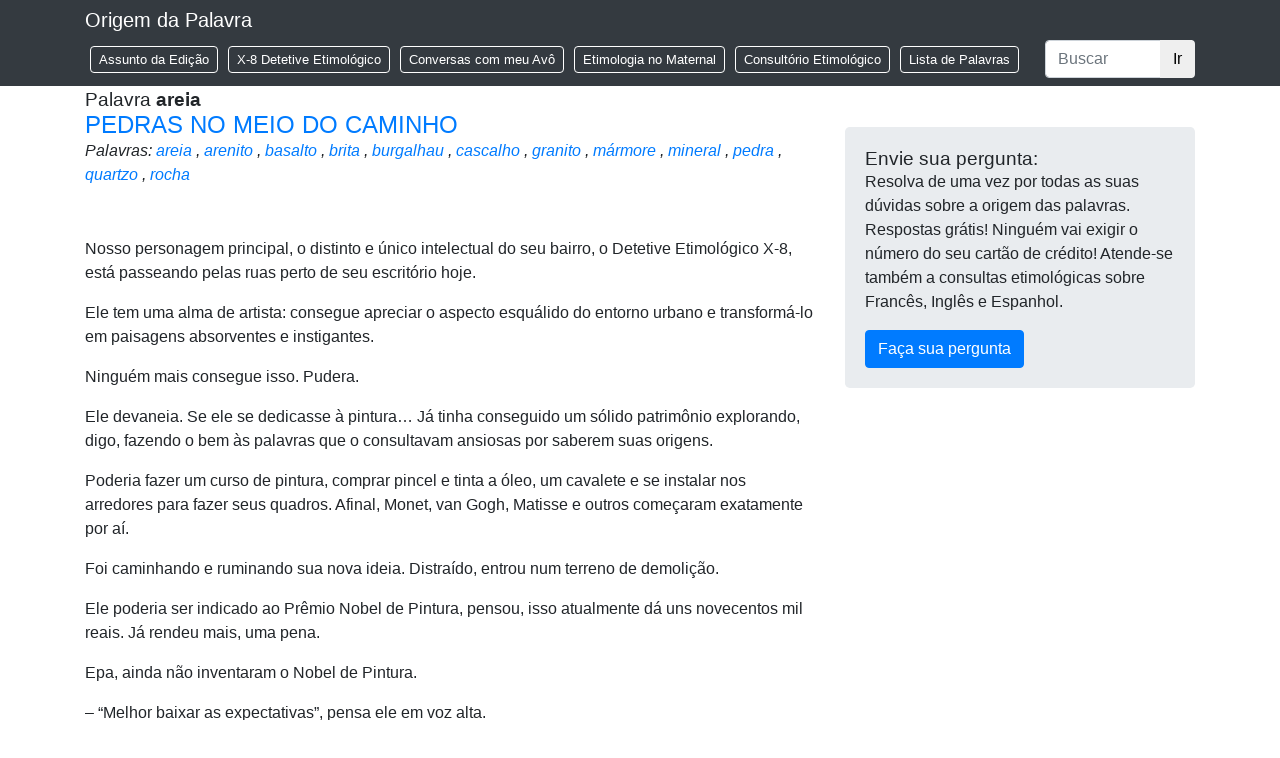

--- FILE ---
content_type: text/html; charset=UTF-8
request_url: https://origemdapalavra.com.br/palavras/areia/
body_size: 16102
content:
<!doctype html>
<!--[if lt IE 7 ]> <html lang="pt" class="no-js ie6" lang="pt-BR"> <![endif]-->
<!--[if IE 7 ]>    <html lang="pt" class="no-js ie7" lang="pt-BR"> <![endif]-->
<!--[if IE 8 ]>    <html lang="pt" class="no-js ie8" lang="pt-BR"> <![endif]-->
<!--[if IE 9 ]>    <html lang="pt" class="no-js ie9" lang="pt-BR"> <![endif]-->
<!--[if (gt IE 9)|!(IE)]><!--><html class="no-js" lang="pt-BR"><!--<![endif]-->
<head>
<!-- Google Tag Manager -->
<script>(function(w,d,s,l,i){w[l]=w[l]||[];w[l].push({'gtm.start':
new Date().getTime(),event:'gtm.js'});var f=d.getElementsByTagName(s)[0],
j=d.createElement(s),dl=l!='dataLayer'?'&l='+l:'';j.async=true;j.src=
'https://www.googletagmanager.com/gtm.js?id='+i+dl;f.parentNode.insertBefore(j,f);
})(window,document,'script','dataLayer','GTM-TXQT2HMJ');</script>
<!-- End Google Tag Manager -->
<meta charset="UTF-8" />
<meta name="geo.country" content="br" />
<meta name="description" content="Site de Etimologia" />
<meta name="viewport" content="width=device-width, initial-scale=1.0" />
<link rel="profile" href="http://gmpg.org/xfn/11" />
<link rel="pingback" href="https://origemdapalavra.com.br/site/xmlrpc.php" />
<link rel="home" href="" />
<link rel="apple-touch-icon" sizes="180x180" href="/apple-touch-icon.png">
<link rel="icon" type="image/png" sizes="32x32" href="/favicon-32x32.png">
<link rel="icon" type="image/png" sizes="16x16" href="/favicon-16x16.png">
<link rel="manifest" href="/site.webmanifest">
<link rel="mask-icon" href="/safari-pinned-tab.svg" color="#5bbad5">
<meta name="msapplication-TileColor" content="#da532c">
<meta name="theme-color" content="#ffffff">
<title>areia | Palavras | Origem Da Palavra</title>
<meta name='robots' content='max-image-preview:large' />
	<style>img:is([sizes="auto" i], [sizes^="auto," i]) { contain-intrinsic-size: 3000px 1500px }</style>
	<link rel="alternate" type="application/rss+xml" title="Feed para Origem Da Palavra &raquo;" href="https://origemdapalavra.com.br/feed/" />
<link rel="alternate" type="application/rss+xml" title="Feed de comentários para Origem Da Palavra &raquo;" href="https://origemdapalavra.com.br/comments/feed/" />
<link rel="alternate" type="application/rss+xml" title="Feed para Origem Da Palavra &raquo; areia Palavra" href="https://origemdapalavra.com.br/palavras/areia/feed/" />
<link rel='stylesheet' id='wp-block-library-css' href='https://origemdapalavra.com.br/site/wp-includes/css/dist/block-library/style.min.css?ver=6.8.3' type='text/css' media='all' />
<style id='classic-theme-styles-inline-css' type='text/css'>
/*! This file is auto-generated */
.wp-block-button__link{color:#fff;background-color:#32373c;border-radius:9999px;box-shadow:none;text-decoration:none;padding:calc(.667em + 2px) calc(1.333em + 2px);font-size:1.125em}.wp-block-file__button{background:#32373c;color:#fff;text-decoration:none}
</style>
<style id='global-styles-inline-css' type='text/css'>
:root{--wp--preset--aspect-ratio--square: 1;--wp--preset--aspect-ratio--4-3: 4/3;--wp--preset--aspect-ratio--3-4: 3/4;--wp--preset--aspect-ratio--3-2: 3/2;--wp--preset--aspect-ratio--2-3: 2/3;--wp--preset--aspect-ratio--16-9: 16/9;--wp--preset--aspect-ratio--9-16: 9/16;--wp--preset--color--black: #000000;--wp--preset--color--cyan-bluish-gray: #abb8c3;--wp--preset--color--white: #ffffff;--wp--preset--color--pale-pink: #f78da7;--wp--preset--color--vivid-red: #cf2e2e;--wp--preset--color--luminous-vivid-orange: #ff6900;--wp--preset--color--luminous-vivid-amber: #fcb900;--wp--preset--color--light-green-cyan: #7bdcb5;--wp--preset--color--vivid-green-cyan: #00d084;--wp--preset--color--pale-cyan-blue: #8ed1fc;--wp--preset--color--vivid-cyan-blue: #0693e3;--wp--preset--color--vivid-purple: #9b51e0;--wp--preset--gradient--vivid-cyan-blue-to-vivid-purple: linear-gradient(135deg,rgba(6,147,227,1) 0%,rgb(155,81,224) 100%);--wp--preset--gradient--light-green-cyan-to-vivid-green-cyan: linear-gradient(135deg,rgb(122,220,180) 0%,rgb(0,208,130) 100%);--wp--preset--gradient--luminous-vivid-amber-to-luminous-vivid-orange: linear-gradient(135deg,rgba(252,185,0,1) 0%,rgba(255,105,0,1) 100%);--wp--preset--gradient--luminous-vivid-orange-to-vivid-red: linear-gradient(135deg,rgba(255,105,0,1) 0%,rgb(207,46,46) 100%);--wp--preset--gradient--very-light-gray-to-cyan-bluish-gray: linear-gradient(135deg,rgb(238,238,238) 0%,rgb(169,184,195) 100%);--wp--preset--gradient--cool-to-warm-spectrum: linear-gradient(135deg,rgb(74,234,220) 0%,rgb(151,120,209) 20%,rgb(207,42,186) 40%,rgb(238,44,130) 60%,rgb(251,105,98) 80%,rgb(254,248,76) 100%);--wp--preset--gradient--blush-light-purple: linear-gradient(135deg,rgb(255,206,236) 0%,rgb(152,150,240) 100%);--wp--preset--gradient--blush-bordeaux: linear-gradient(135deg,rgb(254,205,165) 0%,rgb(254,45,45) 50%,rgb(107,0,62) 100%);--wp--preset--gradient--luminous-dusk: linear-gradient(135deg,rgb(255,203,112) 0%,rgb(199,81,192) 50%,rgb(65,88,208) 100%);--wp--preset--gradient--pale-ocean: linear-gradient(135deg,rgb(255,245,203) 0%,rgb(182,227,212) 50%,rgb(51,167,181) 100%);--wp--preset--gradient--electric-grass: linear-gradient(135deg,rgb(202,248,128) 0%,rgb(113,206,126) 100%);--wp--preset--gradient--midnight: linear-gradient(135deg,rgb(2,3,129) 0%,rgb(40,116,252) 100%);--wp--preset--font-size--small: 13px;--wp--preset--font-size--medium: 20px;--wp--preset--font-size--large: 36px;--wp--preset--font-size--x-large: 42px;--wp--preset--spacing--20: 0.44rem;--wp--preset--spacing--30: 0.67rem;--wp--preset--spacing--40: 1rem;--wp--preset--spacing--50: 1.5rem;--wp--preset--spacing--60: 2.25rem;--wp--preset--spacing--70: 3.38rem;--wp--preset--spacing--80: 5.06rem;--wp--preset--shadow--natural: 6px 6px 9px rgba(0, 0, 0, 0.2);--wp--preset--shadow--deep: 12px 12px 50px rgba(0, 0, 0, 0.4);--wp--preset--shadow--sharp: 6px 6px 0px rgba(0, 0, 0, 0.2);--wp--preset--shadow--outlined: 6px 6px 0px -3px rgba(255, 255, 255, 1), 6px 6px rgba(0, 0, 0, 1);--wp--preset--shadow--crisp: 6px 6px 0px rgba(0, 0, 0, 1);}:where(.is-layout-flex){gap: 0.5em;}:where(.is-layout-grid){gap: 0.5em;}body .is-layout-flex{display: flex;}.is-layout-flex{flex-wrap: wrap;align-items: center;}.is-layout-flex > :is(*, div){margin: 0;}body .is-layout-grid{display: grid;}.is-layout-grid > :is(*, div){margin: 0;}:where(.wp-block-columns.is-layout-flex){gap: 2em;}:where(.wp-block-columns.is-layout-grid){gap: 2em;}:where(.wp-block-post-template.is-layout-flex){gap: 1.25em;}:where(.wp-block-post-template.is-layout-grid){gap: 1.25em;}.has-black-color{color: var(--wp--preset--color--black) !important;}.has-cyan-bluish-gray-color{color: var(--wp--preset--color--cyan-bluish-gray) !important;}.has-white-color{color: var(--wp--preset--color--white) !important;}.has-pale-pink-color{color: var(--wp--preset--color--pale-pink) !important;}.has-vivid-red-color{color: var(--wp--preset--color--vivid-red) !important;}.has-luminous-vivid-orange-color{color: var(--wp--preset--color--luminous-vivid-orange) !important;}.has-luminous-vivid-amber-color{color: var(--wp--preset--color--luminous-vivid-amber) !important;}.has-light-green-cyan-color{color: var(--wp--preset--color--light-green-cyan) !important;}.has-vivid-green-cyan-color{color: var(--wp--preset--color--vivid-green-cyan) !important;}.has-pale-cyan-blue-color{color: var(--wp--preset--color--pale-cyan-blue) !important;}.has-vivid-cyan-blue-color{color: var(--wp--preset--color--vivid-cyan-blue) !important;}.has-vivid-purple-color{color: var(--wp--preset--color--vivid-purple) !important;}.has-black-background-color{background-color: var(--wp--preset--color--black) !important;}.has-cyan-bluish-gray-background-color{background-color: var(--wp--preset--color--cyan-bluish-gray) !important;}.has-white-background-color{background-color: var(--wp--preset--color--white) !important;}.has-pale-pink-background-color{background-color: var(--wp--preset--color--pale-pink) !important;}.has-vivid-red-background-color{background-color: var(--wp--preset--color--vivid-red) !important;}.has-luminous-vivid-orange-background-color{background-color: var(--wp--preset--color--luminous-vivid-orange) !important;}.has-luminous-vivid-amber-background-color{background-color: var(--wp--preset--color--luminous-vivid-amber) !important;}.has-light-green-cyan-background-color{background-color: var(--wp--preset--color--light-green-cyan) !important;}.has-vivid-green-cyan-background-color{background-color: var(--wp--preset--color--vivid-green-cyan) !important;}.has-pale-cyan-blue-background-color{background-color: var(--wp--preset--color--pale-cyan-blue) !important;}.has-vivid-cyan-blue-background-color{background-color: var(--wp--preset--color--vivid-cyan-blue) !important;}.has-vivid-purple-background-color{background-color: var(--wp--preset--color--vivid-purple) !important;}.has-black-border-color{border-color: var(--wp--preset--color--black) !important;}.has-cyan-bluish-gray-border-color{border-color: var(--wp--preset--color--cyan-bluish-gray) !important;}.has-white-border-color{border-color: var(--wp--preset--color--white) !important;}.has-pale-pink-border-color{border-color: var(--wp--preset--color--pale-pink) !important;}.has-vivid-red-border-color{border-color: var(--wp--preset--color--vivid-red) !important;}.has-luminous-vivid-orange-border-color{border-color: var(--wp--preset--color--luminous-vivid-orange) !important;}.has-luminous-vivid-amber-border-color{border-color: var(--wp--preset--color--luminous-vivid-amber) !important;}.has-light-green-cyan-border-color{border-color: var(--wp--preset--color--light-green-cyan) !important;}.has-vivid-green-cyan-border-color{border-color: var(--wp--preset--color--vivid-green-cyan) !important;}.has-pale-cyan-blue-border-color{border-color: var(--wp--preset--color--pale-cyan-blue) !important;}.has-vivid-cyan-blue-border-color{border-color: var(--wp--preset--color--vivid-cyan-blue) !important;}.has-vivid-purple-border-color{border-color: var(--wp--preset--color--vivid-purple) !important;}.has-vivid-cyan-blue-to-vivid-purple-gradient-background{background: var(--wp--preset--gradient--vivid-cyan-blue-to-vivid-purple) !important;}.has-light-green-cyan-to-vivid-green-cyan-gradient-background{background: var(--wp--preset--gradient--light-green-cyan-to-vivid-green-cyan) !important;}.has-luminous-vivid-amber-to-luminous-vivid-orange-gradient-background{background: var(--wp--preset--gradient--luminous-vivid-amber-to-luminous-vivid-orange) !important;}.has-luminous-vivid-orange-to-vivid-red-gradient-background{background: var(--wp--preset--gradient--luminous-vivid-orange-to-vivid-red) !important;}.has-very-light-gray-to-cyan-bluish-gray-gradient-background{background: var(--wp--preset--gradient--very-light-gray-to-cyan-bluish-gray) !important;}.has-cool-to-warm-spectrum-gradient-background{background: var(--wp--preset--gradient--cool-to-warm-spectrum) !important;}.has-blush-light-purple-gradient-background{background: var(--wp--preset--gradient--blush-light-purple) !important;}.has-blush-bordeaux-gradient-background{background: var(--wp--preset--gradient--blush-bordeaux) !important;}.has-luminous-dusk-gradient-background{background: var(--wp--preset--gradient--luminous-dusk) !important;}.has-pale-ocean-gradient-background{background: var(--wp--preset--gradient--pale-ocean) !important;}.has-electric-grass-gradient-background{background: var(--wp--preset--gradient--electric-grass) !important;}.has-midnight-gradient-background{background: var(--wp--preset--gradient--midnight) !important;}.has-small-font-size{font-size: var(--wp--preset--font-size--small) !important;}.has-medium-font-size{font-size: var(--wp--preset--font-size--medium) !important;}.has-large-font-size{font-size: var(--wp--preset--font-size--large) !important;}.has-x-large-font-size{font-size: var(--wp--preset--font-size--x-large) !important;}
:where(.wp-block-post-template.is-layout-flex){gap: 1.25em;}:where(.wp-block-post-template.is-layout-grid){gap: 1.25em;}
:where(.wp-block-columns.is-layout-flex){gap: 2em;}:where(.wp-block-columns.is-layout-grid){gap: 2em;}
:root :where(.wp-block-pullquote){font-size: 1.5em;line-height: 1.6;}
</style>
<link rel='stylesheet' id='bootstrap.min-css' href='https://origemdapalavra.com.br/site/wp-content/themes/origem-da-palavra/vendors/bootstrap/css/bootstrap.min.css?ver=2025.10.29.1' type='text/css' media='screen' />
<link rel='stylesheet' id='wp-css' href='https://origemdapalavra.com.br/site/wp-content/themes/origem-da-palavra/css/wp.css?ver=2025.10.29.1' type='text/css' media='screen' />
<link rel='stylesheet' id='temp-css' href='https://origemdapalavra.com.br/site/wp-content/themes/origem-da-palavra/css/temp.css?ver=2025.10.29.1' type='text/css' media='screen' />
<link rel="https://api.w.org/" href="https://origemdapalavra.com.br/wp-json/" /><link rel="EditURI" type="application/rsd+xml" title="RSD" href="https://origemdapalavra.com.br/site/xmlrpc.php?rsd" />
<script type="text/javascript">
var ajaxurl   = 'https://origemdapalavra.com.br/site/wp-admin/admin-ajax.php';
var home_url  = 'https://origemdapalavra.com.br/';
var theme_url = 'https://origemdapalavra.com.br/site/wp-content/themes/origem-da-palavra/';
</script>
</head>

<body class="archive tax-palavras term-areia term-2432 wp-theme-origem-da-palavra type-artigo post-type-artigo item-name-pedras-no-meio-do-caminho">

<!-- Google Tag Manager (noscript) -->
<noscript><iframe src="https://www.googletagmanager.com/ns.html?id=GTM-TXQT2HMJ"
height="0" width="0" style="display:none;visibility:hidden"></iframe></noscript>
<!-- End Google Tag Manager (noscript) -->


<header>
    <nav class="navbar navbar-expand-md navbar-dark fixed-top bg-dark">
        <div class="container">
            <a class="navbar-brand" href="https://origemdapalavra.com.br/">Origem da Palavra</a>
            <button class="navbar-toggler" type="button" data-toggle="collapse" data-target="#navbarCollapse" aria-controls="navbarCollapse" aria-expanded="false" aria-label="Toggle navigation">
                <span class="navbar-toggler-icon"></span>
            </button>
            <div class="collapse navbar-collapse" id="navbarCollapse">
                <ul id="menu-menu-principal" class="navbar-nav mr-auto"><li id="menu-item-43669" class="menu-item menu-item-type-taxonomy menu-item-object-secao menu-item-43669"><a href="https://origemdapalavra.com.br/secao/assunto-da-edicao/">Assunto da Edição</a></li>
<li id="menu-item-43670" class="menu-item menu-item-type-taxonomy menu-item-object-secao menu-item-43670"><a href="https://origemdapalavra.com.br/secao/x-8-detetive-etimologico/">X-8 Detetive Etimológico</a></li>
<li id="menu-item-43671" class="menu-item menu-item-type-taxonomy menu-item-object-secao menu-item-43671"><a href="https://origemdapalavra.com.br/secao/conversas-com-meu-avo/">Conversas com meu Avô</a></li>
<li id="menu-item-43672" class="menu-item menu-item-type-taxonomy menu-item-object-secao menu-item-43672"><a href="https://origemdapalavra.com.br/secao/etimologia-no-maternal/">Etimologia no Maternal</a></li>
<li id="menu-item-43673" class="menu-item menu-item-type-post_type menu-item-object-page menu-item-43673"><a href="https://origemdapalavra.com.br/consultorio-etimologico/">Consultório Etimológico</a></li>
<li id="menu-item-43680" class="menu-item menu-item-type-post_type menu-item-object-page menu-item-43680"><a href="https://origemdapalavra.com.br/lista-palavras/">Lista de Palavras</a></li>
</ul>                
    <form class='form-inline mt-2 mt-md-0' method='get' id='search-header' action='https://origemdapalavra.com.br/'>
        <div class='input-group'>
            <input type='text' class='form-control' placeholder='Buscar' aria-label='Buscar' aria-describedby='basic-addon2' id='search-header-search-term' name='s' value='' />
                <div class='input-group-append'>
                <button class='btn' type='submit'>Ir</button>
            </div>
        </div>
    </form>
                </div>
        </div>
    </nav>
</header>

    <div class="container">
        <div class="row">
            <div class="col-md-12">
                <h3>Palavra <strong>areia</strong></h3>
            </div>
            <div class="col-md-8">
                
<article id="post-29991" class="post-29991 artigo type-artigo status-publish hentry secao-x-8-detetive-etimologico palavras-areia palavras-arenito palavras-basalto palavras-brita palavras-burgalhau palavras-cascalho palavras-granito palavras-marmore palavras-mineral palavras-pedra palavras-quartzo palavras-rocha">
    <h2><a href="https://origemdapalavra.com.br/artigo/pedras-no-meio-do-caminho/">PEDRAS NO MEIO DO CAMINHO</a></h2>
    <div class="palavras-list">Palavras: <a href='https://origemdapalavra.com.br/palavras/areia/' id='palavras_2432'>areia</a> , <a href='https://origemdapalavra.com.br/palavras/arenito/' id='palavras_13403'>arenito</a> , <a href='https://origemdapalavra.com.br/palavras/basalto/' id='palavras_13401'>basalto</a> , <a href='https://origemdapalavra.com.br/palavras/brita/' id='palavras_10419'>brita</a> , <a href='https://origemdapalavra.com.br/palavras/burgalhau/' id='palavras_13402'>burgalhau</a> , <a href='https://origemdapalavra.com.br/palavras/cascalho/' id='palavras_13400'>cascalho</a> , <a href='https://origemdapalavra.com.br/palavras/granito/' id='palavras_13404'>granito</a> , <a href='https://origemdapalavra.com.br/palavras/marmore/' id='palavras_10533'>mármore</a> , <a href='https://origemdapalavra.com.br/palavras/mineral/' id='palavras_13399'>mineral</a> , <a href='https://origemdapalavra.com.br/palavras/pedra/' id='palavras_3445'>pedra</a> , <a href='https://origemdapalavra.com.br/palavras/quartzo/' id='palavras_11938'>quartzo</a> , <a href='https://origemdapalavra.com.br/palavras/rocha/' id='palavras_13398'>rocha</a> </div>
    <div class="question">
    <div class="question-content"><p> </p>
<p>Nosso personagem principal, o distinto e único intelectual do seu bairro, o Detetive Etimológico X-8, está passeando pelas ruas perto de seu escritório hoje.</p>
<p>Ele tem uma alma de artista: consegue apreciar o aspecto esquálido do entorno urbano e transformá-lo em paisagens absorventes e instigantes.</p>
<p>Ninguém mais consegue isso. Pudera. </p>
<p>Ele devaneia. Se ele se dedicasse à pintura&#8230; Já tinha conseguido um sólido patrimônio explorando, digo, fazendo o bem às palavras que o consultavam ansiosas por saberem suas origens.</p>
<p>Poderia fazer um curso de pintura, comprar pincel e tinta a óleo, um cavalete e se instalar nos arredores para fazer seus quadros. Afinal, Monet, van Gogh, Matisse e outros começaram exatamente por aí. </p>
<p>Foi caminhando e ruminando sua nova ideia. Distraído, entrou num terreno de demolição.</p>
<p>Ele poderia ser indicado ao Prêmio Nobel de Pintura, pensou, isso atualmente dá uns novecentos mil reais. Já rendeu mais, uma pena.</p>
<p>Epa, ainda não inventaram o Nobel de Pintura. </p>
<p>&#8211; &#8220;Melhor baixar as expectativas&#8221;, pensa ele em voz alta.</p>
<p>&#8211; &#8220;Por que? Não está atendendo hoje&#8221;? – responde uma vozinha fina vinda de baixo. </p>
<p>O corajoso profissional dá um pulo para trás, gerando um gemido também vindo de baixo.</p>
<p>Em vez de seguir seu desejo natural de fugir espavorido aos berros e salvaguardar-se para lutar noutro dia, bem distante se possível, ele olhou para baixo e viu que havia diversas palavras olhando-o do chão do terreno escalavrado. </p>
<p>Eram todas palavras relacionadas a pedras e materiais semelhantes. Ele se cumprimentou intimamente pelo sangue frio demonstrado (na verdade, ele havia congelado de pavor) e imediatamente começou a negociar uma sessão etimológica naquele lugar tão estranho. Depois de embolsar o dinheiro das palavras, sempre ávidas de conhecer suas origens, ele se sentou num caixote e começou uma aula.</p>
<p>&#8211; Pedra, você vem do Latim petra, do Grego petra, ambos com o significado de &#8220;pedra, pedaço de rocha&#8221;. Na verdade, todo o mundo sabe o que você quer dizer, mas o seu significado objetivo é bem difícil de descrever.</p>
<p>A palavra se sentiu toda misteriosa. O Detetive prosseguiu</p>
<p>&#8211; E aqui vemos rocha, do Latim rupes, de mesmo significado. Logo a seu lado está mineral, do Latim mineralis, &#8220;relativo a mina&#8221;, dado o fato que é necessário cavar uma mina para obter  a maioria dos minerais com valor industrial. </p>
<p>A seu lado há um pedaço em mármore, que vem do Latim marmor, o nome do material, do Grego marmaros, “pedra que brilha, mármore”, de origem anterior desconhecida.</p>
<p>Não podemos deixar de notar que, espalhada ali no canto, encontramos areia. Você deriva do Latim harena, &#8220;lugar de combate, arena&#8221;, originalmente &#8220;local com material mineral granulado&#8221;, o que era conveniente para recolher o sangue derramado. E esta deriva de areo, &#8220;ser ou estar seco&#8221;. Há quem diga que, por sua vez, a origem desta última é o Sânscrito has-, &#8220;triturar&#8221;, o que está de acordo com o material.</p>
<p>Areia ficou espantada com as notícias de suas antepassadas.</p>
<p>&#8211; Como era de esperar, por perto está arenito, um óbvio derivado de areia.</p>
<p>E já que estamos falando em material fragmentado, é hora de comentar sobre cascalho, de casca,do Latim casicare ou cascare, “cair, soltar-se”, de cadere, “cair”. Isso porque o cascalho muitas vezes é formado por pedaços de pedras que resultam de trabalhos nelas.</p>
<p>Interessante é saber que há uma palavra sinônima desta que é pouco usada: é o burgalhau ou burgau. Estas esquisitices vêm do Francês burgau, &#8220;concha, pedra que semelha um concha&#8221;. </p>
<p>Aqui se encontra também a brita, do Germânico briutan, &#8220;partir, despedaçar&#8221;.  </p>
<p>E mais ali atrás está laje, do Espanhol lágena, aparentemente de uma palavra celta que não sabemos qual é. </p>
<p>Olhem ali, paradinha, granito. Ela veio do Italiano granito, &#8220;feito de grãos&#8221;, do Latim granum, &#8220;grão&#8221;. Está certo, todas as rochas são feitas de grãos também, mas quem lhe deu o nome, há muito e muitos séculos, não sabia disso. </p>
<p>Já chega a sua vez, basalto. Você vem de um erro de grafia: um escritor latino escreveu basaltes em vez da versão grega basanites, &#8220;tipo de pedra usada para testar ouro, pedra de toque&#8221;. </p>
<p>Não podemos nos esquecer ali de quartzo, que vem do Alemão quarz, onde antigamente era twarc, possivelmente relacionada a uma palavra eslavônica com o significado de &#8220;duro&#8221;. </p>
<p>Bem, pessoal, isso dá conta das origens de todas as presentes neste romântico terreno abandonado.</p>
<p>Agora preciso ir para casa, deixando-as a discutir o que aprenderam hoje.</p>
<p>Uma boa noite. </p>
</div>
        <div class="question-metadata">
            <p>
                <strong class="autor_name"></strong>
                                            </p>
            <p class="question-date">16 de dezembro de 2013</p>
        </div>
    </div>
    <div class="answer">
        <h3>Resposta:</h3>
            </div>
</article>

<article id="post-25283" class="post-25283 artigo type-artigo status-publish hentry secao-assunto-da-edicao palavras-areia palavras-azulejo palavras-cal palavras-cano palavras-cimento palavras-compensado palavras-concreto palavras-esquadria palavras-ferragem palavras-fio palavras-gesso palavras-madeira palavras-prego palavras-telha palavras-tijolo palavras-vidro">
    <h2><a href="https://origemdapalavra.com.br/artigo/material-de-construcao/">MATERIAL DE CONSTRUÇÃO</a></h2>
    <div class="palavras-list">Palavras: <a href='https://origemdapalavra.com.br/palavras/areia/' id='palavras_2432'>areia</a> , <a href='https://origemdapalavra.com.br/palavras/azulejo/' id='palavras_10557'>azulejo</a> , <a href='https://origemdapalavra.com.br/palavras/cal/' id='palavras_298'>cal</a> , <a href='https://origemdapalavra.com.br/palavras/cano/' id='palavras_1359'>cano</a> , <a href='https://origemdapalavra.com.br/palavras/cimento/' id='palavras_7891'>cimento</a> , <a href='https://origemdapalavra.com.br/palavras/compensado/' id='palavras_11408'>compensado</a> , <a href='https://origemdapalavra.com.br/palavras/concreto/' id='palavras_11410'>concreto</a> , <a href='https://origemdapalavra.com.br/palavras/esquadria/' id='palavras_11411'>esquadria</a> , <a href='https://origemdapalavra.com.br/palavras/ferragem/' id='palavras_11407'>ferragem</a> , <a href='https://origemdapalavra.com.br/palavras/fio/' id='palavras_4897'>fio</a> , <a href='https://origemdapalavra.com.br/palavras/gesso/' id='palavras_11409'>gesso</a> , <a href='https://origemdapalavra.com.br/palavras/madeira/' id='palavras_5698'>madeira</a> , <a href='https://origemdapalavra.com.br/palavras/prego/' id='palavras_1885'>prego</a> , <a href='https://origemdapalavra.com.br/palavras/telha/' id='palavras_9844'>telha</a> , <a href='https://origemdapalavra.com.br/palavras/tijolo/' id='palavras_5682'>tijolo</a> , <a href='https://origemdapalavra.com.br/palavras/vidro/' id='palavras_6744'>Vidro</a> </div>
    <div class="question">
    <div class="question-content"><p><strong> </strong></p>
<p>A maioria de nós vive, trabalha e se diverte em casas, edifícios, prédios de todo tipo.</p>
<p>Poucos de nós percebem que um dia eles foram construídos e que, para isso, foram empregados materiais dos mais diversos.</p>
<p>Hoje veremos as origens dos nomes de alguns deles.</p>
<p>&nbsp;</p>
<p>&nbsp;</p>
<p>CIMENTO  &#8211;  do Latim <em>caementa</em>, “lascas de pedra usadas para fazer cimento”, de <em>caedere</em>, “quebrar, partir, romper” (também &#8220;matar&#8221;). Inicialmente relacionada a “pedras quebradas”, depois passou a significar “pó de pedras” que, misturado com água e areia resulta em nosso valioso elemento para construção.</p>
<p>&nbsp;</p>
<p>CONCRETO &#8211; do Latim <em>concretus, </em>particípio passado de <em>concrescere</em>, &#8220;crescer em conjunto, aumentar por processo de agregação&#8221;, formada por <em>com-</em>, &#8220;junto&#8221;, mais <em>crescere</em>, &#8220;aumentar, crescer&#8221;.</p>
<p>Inicialmente designava o que tinha existência real, o que era palpável, sólido. A partir de 1834 passou a ser usado para o material de construção.</p>
<p>&nbsp;</p>
<p>CAL  &#8211;  do Latim <em>cal</em><em>x</em>, “pedra calcárea”. Note-se que os romanos tinham outro significado para a mesma palavra: era o de <strong>calcanhar</strong>.</p>
<p>Destarte, essa palavra originou, a partir do primeiro sentido aqui citado, o nome do elemento <strong>cálcio</strong> e seus derivados (calcita, calcinose, calcificar). E do outro veio <strong>recalcitrar</strong>, &#8220;escoicear, teimar, resistir a uma ordem&#8221;.</p>
<p>&nbsp;</p>
<p>GESSO  &#8211;  do Latim <em>gypsum</em>, &#8220;gesso, giz&#8221;, possivelmente do Hebraico <em>gephes</em>, &#8220;gesso&#8221;.</p>
<p>&nbsp;</p>
<p>MADEIRA  &#8211;  ela é usada mesmo em prédios de alvenaria, para construir as formas onde será vertido o concreto.</p>
<p>Vem do Latim <em>materia</em>, “substância de que é feito um objeto físico”, bem como “a parte interna de uma árvore”, possivelmente relacionada com <em>mater</em>, “mãe, fonte, origem”.</p>
<p>&nbsp;</p>
<p>COMPENSADO  &#8211;  esse nome foi dado a partir do Latim <em>compensatus</em>, particípio passado de <em>compensare</em>, &#8220;pesar, equilibrar, distribuir o peso&#8221;, formado por <em>com-</em>, &#8220;junto&#8221;, mais <em>pensare</em>, “pendurar para avaliar o peso de um objeto”, de <em>pendere</em>, “pendurar, pesar”.</p>
<p>Isso porque a peça, por ser feita de várias camadas finas de madeira em disposições diferentes, compensa as torções naturais do material.</p>
<p>&nbsp;</p>
<p>FERRAGEM  &#8211;  as peças de ferro que dão firmeza ao concreto são de ferro, do Latim <em>ferrum</em>, “ferro”. Muito provavelmente deriva do Indo-Europeu <em>bhars</em><em>,  </em>“ser firme, rígido”.</p>
<p>&nbsp;</p>
<p>VIDRO  &#8211;  sem ele, a luz do dia não entra em nossos prédios. Veio do Latim <em>vitrum</em>, “vidro”, originalmente o nome de uma erva da família da mostarda, de cujas folhas se extraía um pigmento azul.</p>
<p>Os objetos de vidro inicialmente eram de um azul-esverdeado em Roma; o material passou a ser transparente com o aprimoramento das técnicas de fabricação em torno do século I de nossa era.</p>
<p>&nbsp;</p>
<p>TIJOLO  &#8211;  do Espanhol <em>tejuelo</em>, diminutivo de <em>techo</em>, &#8220;teto&#8221;,  do Latim  <em>tegere</em>, “cobrir, revestir”.</p>
<p>&nbsp;</p>
<p>TELHA  &#8211;  também deriva de <em>tegere</em>.</p>
<p>&nbsp;</p>
<p>AZULEJO  &#8211;  do Árabe <em>az-zulaiji</em>, “pedrinhas lisas”. Portanto, nada a ver com a cor <strong>azul</strong>.</p>
<p>&nbsp;</p>
<p>AREIA  &#8211;  sem ela, não há cimento nem concreto. Do Latim <em>arena</em><em>, derivado de </em><em>areo</em><em>, &#8220;ser árido, seco, sem água&#8221;. </em></p>
<p><em> </em></p>
<p>PREGO<em> &#8211; </em>do Latim <em>plicare</em>, “dobrar, enroscar”. Parece meio estranho, mas se pensa que o raciocínio por trás disso é que o prego como se enrosca na madeira e passa a fazer parte dela.</p>
<p>&nbsp;</p>
<p>ESQUADRIA  &#8211;  são indispensáveis para fazer aberturas, como janelas, portas e respiradouros. Vem do Italiano <em>squadro</em>, o nome do instrumento que era usado para medir ângulos retos, do Latim <em>quadrus</em>, &#8220;quadrado, partido em quatro, em ângulo reto&#8221;, de <em>quattuor</em>, &#8220;quatro&#8221;.</p>
<p>&nbsp;</p>
<p>CANO  &#8211;  do Latim <em>canna</em>, &#8220;cana, planta que tem talo cilíndrico&#8221;.</p>
<p>&nbsp;</p>
<p>FIO  &#8211;  sem eles, nada de telefone e de Internet. Veio do Latim <em>filum</em>, “fio, fibra, corda”.</p>
<p>&nbsp;</p>
</div>
        <div class="question-metadata">
            <p>
                <strong class="autor_name"></strong>
                                            </p>
            <p class="question-date">14 de janeiro de 2013</p>
        </div>
    </div>
    <div class="answer">
        <h3>Resposta:</h3>
            </div>
</article>

<article id="post-13361" class="post-13361 artigo type-artigo status-publish hentry secao-conversas-com-meu-avo palavras-amontoamento palavras-areia palavras-arena palavras-barata palavras-barulho palavras-bicha palavras-bola palavras-boladas palavras-bolha palavras-bolo palavras-borralho palavras-bugigangas palavras-criancas palavras-dormir palavras-dormitar palavras-ferias palavras-filas palavras-marulho palavras-mofo palavras-musica palavras-praia palavras-queimar palavras-zoar palavras-zoeira">
    <h2><a href="https://origemdapalavra.com.br/artigo/as-ferias/">As Férias</a></h2>
    <div class="palavras-list">Palavras: <a href='https://origemdapalavra.com.br/palavras/amontoamento/' id='palavras_2441'>amontoamento</a> , <a href='https://origemdapalavra.com.br/palavras/areia/' id='palavras_2432'>areia</a> , <a href='https://origemdapalavra.com.br/palavras/arena/' id='palavras_2433'>arena</a> , <a href='https://origemdapalavra.com.br/palavras/barata/' id='palavras_5075'>barata</a> , <a href='https://origemdapalavra.com.br/palavras/barulho/' id='palavras_1270'>barulho</a> , <a href='https://origemdapalavra.com.br/palavras/bicha/' id='palavras_5073'>bicha</a> , <a href='https://origemdapalavra.com.br/palavras/bola/' id='palavras_2448'>bola</a> , <a href='https://origemdapalavra.com.br/palavras/boladas/' id='palavras_2447'>boladas</a> , <a href='https://origemdapalavra.com.br/palavras/bolha/' id='palavras_2449'>bolha</a> , <a href='https://origemdapalavra.com.br/palavras/bolo/' id='palavras_2450'>bolo</a> , <a href='https://origemdapalavra.com.br/palavras/borralho/' id='palavras_2445'>borralho</a> , <a href='https://origemdapalavra.com.br/palavras/bugigangas/' id='palavras_2451'>bugigangas.</a> , <a href='https://origemdapalavra.com.br/palavras/criancas/' id='palavras_2446'>crianças</a> , <a href='https://origemdapalavra.com.br/palavras/dormir/' id='palavras_2439'>dormir</a> , <a href='https://origemdapalavra.com.br/palavras/dormitar/' id='palavras_5074'>dormitar</a> , <a href='https://origemdapalavra.com.br/palavras/ferias/' id='palavras_2431'>férias</a> , <a href='https://origemdapalavra.com.br/palavras/filas/' id='palavras_2434'>filas</a> , <a href='https://origemdapalavra.com.br/palavras/marulho/' id='palavras_2438'>marulho</a> , <a href='https://origemdapalavra.com.br/palavras/mofo/' id='palavras_2454'>mofo</a> , <a href='https://origemdapalavra.com.br/palavras/musica/' id='palavras_1273'>música</a> , <a href='https://origemdapalavra.com.br/palavras/praia/' id='palavras_1839'>praia</a> , <a href='https://origemdapalavra.com.br/palavras/queimar/' id='palavras_588'>queimar</a> , <a href='https://origemdapalavra.com.br/palavras/zoar/' id='palavras_2437'>zoar</a> , <a href='https://origemdapalavra.com.br/palavras/zoeira/' id='palavras_2436'>zoeira</a> </div>
    <div class="question">
    <div class="question-content"><p>Eu tinha meus dezessete anos e estava voltando das férias na praia. Estava muito bom lá, mas voltar para casa quando tudo está bem nela sempre é agradável.</p>
<p>Depois de largar a minha bagagem e tomar um banho, não pude resistir e fui visitar meus avós paternos, que moravam perto.</p>
<p>Lá estava só o velho, que abracei com força. Ele correspondeu e me achou maior e muito bronzeado; disse que meus hormônios deviam ter sido ativados pelo sol.</p>
<p>Contei-lhe as aventuras da praia, ele nos preparou um lanche&#8230; Meu mundo entrava no lugar de sempre!</p>
<p>&#8211; Vô, uma pergunta que não é de Etimologia, pode ser?</p>
<p>&#8211; Não sei se consigo responder fora desse assunto &#8211; disse ele com um sorriso &#8211; mas tente.</p>
<p>&#8211; Por que o senhor e a Vó nunca saem antes de março para descansar?</p>
<p>&#8211; Em primeiro lugar, não precisamos mais descansar tanto; já tivemos toda a trabalheira que os seus pais agora estão tendo e que você terá daqui a algum tempo. Em segundo, é entre dezembro e fim de fevereiro que esta nossa cidade fica melhor: pode-se estacionar em qualquer lugar, há pouca gente&#8230; É a vantagem de não ter praias nem ser cidade puramente turística.</p>
<p>Depois&#8230; Ora, você ficou afastado da Etimologia por muito tempo; vamos espaná-la um pouco. Vamos ver:</p>
<p>&#8211; <strong>Férias</strong> vem do Latim <em>feriae</em>, &#8220;dia de descanso ou dedicado a festas&#8221;. Com o uso eclesiástico, recebeu o sentido de &#8220;dia em que se homenageia um santo&#8221;. Atualmente significa uma época do ano reservada para o descanso estudantil ou profissional.</p>
<p>Pois quando a gente sai de <strong>férias, </strong>muitas vezes vai para a <strong>praia.</strong> Esta palavra vem do Grego <em>plagía, &#8220;</em>oblíquo, transversal, de flanco&#8221;, que é uma descrição do declive que toda praia forma junto ao mar. Passou pelo Latim <em>plagia </em>antes de chegar ao nosso litoral<em>.</em></p>
<p>Nesse lugar<em>, </em>a gente se vê acossado por uma série de pragas:</p>
<p><strong>Areia</strong> &#8211; do Latim <em>arena</em>; quando venta, entra em todas as frestas e roupas e narinas e bocas e móveis da casa da gente.</p>
<p>Sim, a <strong>arena</strong> onde os gladiadores se enfrentavam e os toureiros e os touros tentam se espetar uns aos outros vem daí: trata-se de um lugar plano recoberto de areia, que facilita tapar as manchas de sangue.</p>
<p>Daí se chamar de &#8220;arena&#8221; um local de enfrentamento, mesmo que seja de idéias, como na política.</p>
<p><strong>Filas</strong> &#8211; que vem do Latim <em>filum</em>, &#8220;fio&#8221;, pelas proporções. As filas para tudo, na praia, são enormes e acho que já aprendi a ter toda a paciência que posso, de modo que elas não me trarão nada de novo.</p>
<p>As <strong>filas </strong>também eram chamadas de<strong> bichas, </strong>um nome usado em Portugal para qualquer verme longo, do Latim <em>bestia</em>. Esta denominação com esse sentido tem caído em desuso ultimamente aqui no Brasil.</p>
<p><strong>Música</strong> &#8211; que veio do Grego <em>musiké tekhné</em>, &#8220;arte das Musas&#8221;. Nas cidades da praia, toca a todo volume para que alguns pobres de espírito possam se exibir com seus equipamentos de som. Dou tal nome a essa mistura de sons desagradáveis com letras ainda piores fazendo um grande favor. A responsável pela Música era Euterpe, pobre Musa, tão estudiosa e vendo estas coisas serem cometidas em seu nome!</p>
<p>Na verdade, seria melhor chamar isso de <strong>zoeira</strong>, palavra que vem de <strong>zoar</strong>, de origem onomatopaica &#8211; ou seja, feita a partir da imitação de um ruído. No caso, a fonte parece ter sido o &#8220;zzzz&#8221; dos insetos. Moscas varejeiras, diria eu.</p>
<p>Sendo bem sinceros, caberia melhor aí a palavra <strong>barulho</strong> mesmo. A origem desta não está muito bem definida; querem uns que venha de <strong>marulho</strong>, o ruído que o mar faz. De qualquer modo, é um som igualmente caótico.</p>
<p><strong>Dormir</strong> em paz? Nem pensar! Esta palavra deriva do Latim <em>dormire</em>, que além disso queria dizer &#8220;estar descuidado, ocioso, inativo&#8221;. <strong>Dormitare</strong> era &#8220;ter sono, ser negligente, descuidado&#8221;. Nem isto a gente pode ser, ou o que é nosso é roubado.</p>
<p>E, em geral, as casas acabam comportando um <strong>amontoamento</strong> de gente, com os amigos chegando de surpresa, cunhados e cunhadas e filhos deles e namorados e namoradas dos seus filhos e as amizades destes. Isto faz jus à origem da palavra, do Latim <strong>mons</strong>, &#8220;acúmulo, monte, montanha&#8221;. Uma vez eu  tive a sensação de que aquela quantidade de gente ia se derramar em cima de mim e me sufocar até à morte.</p>
<p>&#8211; Ah, Vô, quer dizer então que o senhor ia à praia como todo o mundo?</p>
<p>&#8211; Não sou responsável pelos erros da minha juventude. Agora sou velho e sábio! Mas deixe-me prosseguir a minha lista de horrores:</p>
<p><strong>Sol &#8211; </strong>era esse o nome que o astro tinha, como divindade, em Roma. A ele foram agregados mitos do seu correspondente na mitologia grega, <em>Helios</em>. Você sabia que este era um belo jovem que tinha a cabeça rodeada por raios de brilho intenso? Ele andava pelos céus num carro puxado por quatro cavalos. O nome deles não poderia ser mais apropriado: &#8220;Fogo&#8221;, &#8220;Luz&#8221;, &#8220;Chama&#8221; e &#8220;Brilho&#8221;.</p>
<p>Quando chegava o fim do dia, ele banhava os corcéis cansados no oceano. Aí eles repousavam num palácio todo de ouro e no dia seguinte refaziam o trajeto pelos céus. Como é que eles voltavam para o local de partida a Mitologia não explica. Ou será que o outro lado do mundo era bem mais curto do que este?</p>
<p>Tenho para mim que, nas praias, esse senhor desce mais do que devia para olhar melhor as moças de biquíni (as deusas do Olimpo andam sempre de túnica), trazendo as chamas perto demais e <strong>queimando </strong>os incautos.</p>
<p><strong>Queimar</strong> também tem uma origem controversa. Uns querem que seja do Latim <em>cremare</em>, &#8220;incinerar&#8221;. Isto quer dizer &#8220;transformar em cinzas&#8221;, de <em>in</em> mais <em>cinere</em>, &#8220;cinzas&#8221;. Para outros, veio do Grego <em>kaima</em>, &#8220;cautério&#8221;, objeto usado para queimar. Seja como for, a sensação para quem se descuida com o sol é de que colocaram um ferro em brasa na pele da gente. E não parece, quando a gente está queimada, que todo o mundo se combinou para dar um tapinha amigável nos nossos ombros?</p>
<p>Já que falamos em <em>cinere, </em>que deu <em>cinder</em> em Inglês, aviso que a heroína da história da Cinderela tinha esse nome justamente porque era tão maltratada pela família adotiva que era comparada a uma gata que dorme no borralho, dormindo nas cinzas para se manter aquecida.</p>
<p>&#8211; Por isso então que a história se chama também A Gata Borralheira?</p>
<p>&#8211; Exato. <strong>Borralho </strong>quer dizer &#8220;cinzas&#8221; e vem de <em>buratulu</em>, de <em>burare</em>, &#8220;queimar&#8221;. Mas, voltando aos meus resmungos:</p>
<p>E as <strong>crianças</strong>, principalmente as alheias? A palavra vem do Latim <em>creantia</em>, &#8220;o que está sendo criado&#8221;. Em Espanhol, <em>crianza</em> significa outra coisa, significa &#8220;criação&#8221;. Assim, uma <em>mala crianza</em> em Espanhol não quer dizer &#8220;uma criança má&#8221;, quer dizer &#8220;uma criação ruim&#8221;, que aliás é o que mais se vê nas praias. Andam por todos os lados, subindo e descendo por sobre quem está na areia, atirando coisas, gritando, derramando a água dos baldinhos em quem está pacificamente deitado, levantando areia que nem tatus&#8230;</p>
<p>E muitas vezes acertam <strong>boladas</strong> na gente, jogando descuidadamente. <strong>Bola </strong>vem do Latim <em>bulla</em>, &#8220;corpo redondo, esfera&#8221;. Gerou, entre outras: <strong>bolha</strong>, aquilo que sai na pele da gente quando a gente se queima e depois descasca e deixa a gente parecendo uma múmia que está perdendo as bandagens. Também originou <strong>bolo</strong>, que tem forma redonda.</p>
<p>E ainda temos que agüentar os pseudoartesãos e vendedores de <strong>bugigangas<em>.</em> </strong>Aqui temos uma história interessante. O Latim <em>vesica</em>, &#8220;bexiga&#8221;, passou a <em>vexiga </em>e depois a <em>boxiganga,</em> que era o nome de um personagem cômico do teatro espanhol. Depois vieram mogiganga, bogiganga e finalmente bugiganga. Por um tempo, a palavra designou &#8220;festa com pessoas disfarçadas&#8221; ou &#8220;peça de teatro cômica, curta &#8220;. Depois passou a designar qualquer objeto usado para debochar de alguém e, finalmente, se assentou querendo dizer &#8220;objeto de pouco valor&#8221;.</p>
<p>&#8211; E a bexiga, o que é que tem com isso?</p>
<p>&#8211; Ah, sim: esta personagem usava bexigas de animal infladas debaixo da roupa (não tinham ainda inventado os balões), as quais iam sendo estouradas ao longo da peça e fazendo diminuir o tamanho da figura. Acho que aquele pessoal era mais fácil da fazer rir do que hoje.</p>
<p>Em épocas anteriores, quando chovia nas praias, as ruas se enchiam de <strong>sapos</strong>, para horror das moças e deleite das crianças. Hoje eles estão diminuindo no planeta inteiro; os biólogos acham que talvez seja por alteração do habitat, mas não têm certeza do que está havendo na realidade. Seja como for, esta palavra só aparece em idiomas da Península Ibérica, o que faz pensar numa origem separada de outros idiomas.</p>
<p>E as <strong>baratas</strong>, que ficam tomando conta das casas nos meses fora da temporada? Quando a gente volta, lá estão elas, com ar de donas&#8230; Elas já atormentavam os romanos, que as chamavam de <em>blatta</em>.</p>
<p>E o<strong> mofo</strong>? Uma vez cheguei num apartamento de praia cujos móveis estavam cabeludos de tanto mofo. Era inacreditável, ver tudo revestido por pelos esverdeados com uns três centímetros de comprimento: estofados, cadeiras, mesas, camas.</p>
<p>Esta palavra vem do Germânico muff. Talvez fosse muito abundante entre eles, que viviam em lugares úmidos. E quem sabe não teve algo a ver com a higiene que os caracteriza? Imagine uma Frau na Floresta Negra, na época das legiões romanas, varrendo e limpando furiosamente o interior da cabana, resmungando contra aquele muff todo, querendo que o maridão, um Eberhard ou Kunegund qualquer, topasse se mudar para a beira do Mediterrâneo&#8230;</p>
<p>&#8211; Chii, Vô, o senhor está muito resmungão!</p>
<p>&#8211; Não estou nada. O que acontece é que eu acho que ir à praia dá muito trabalho, e me parece que já estou numa fase da vida em que posso me dar o direito de ser um pouco preguiçoso. Na verdade, estou é treinando o discurso que passo aos outros quando eles resolvem insistir para que a gente vá à praia.</p>
<p>Bem verdade é que, quando a gente é jovem, nada disso é ruim. Ah, os hormônios!</p>
</div>
        <div class="question-metadata">
            <p>
                <strong class="autor_name"></strong>
                                            </p>
            <p class="question-date">10 de fevereiro de 2005</p>
        </div>
    </div>
    <div class="answer">
        <h3>Resposta:</h3>
            </div>
</article>
            </div>
            <div class="col-md-4">
                
		<section id="sidebar">
            <div class="widget-area">
                <ul class="xoxo">
                    <li class="widget-container">
                        <div id="formulario">
                            <h3>Envie sua pergunta:</h3>
                            <p>Resolva de uma vez por todas as suas dúvidas sobre a origem das palavras. Respostas grátis! Ninguém vai exigir o número do seu cartão de crédito! Atende-se também a consultas etimológicas sobre Francês, Inglês e Espanhol.</p>
                            
                                                        
                                                        <div id="odp_pergunta_box" data-origin="taxonomy-palavras">
                                <div><button class="btn btn-primary" id="open-form-consultorio" type="button" data-toggle="collapse" data-target="#form-pergunta" aria-expanded="false" aria-controls="collapseExample">Faça sua pergunta</button></div>
                                <div class="collapse " id="form-pergunta">
                                    			<form action="https://origemdapalavra.com.br/palavras/areia/#formulario" method="post" class="form_pergunta" id="formulario-pergunta" >
				<div class="form_messages"></div>								<input type="hidden" name="form_name" value="odp_pergunta_form" />
			<input type='hidden' name='type' value='frontend' />
<input type='hidden' name='object_type' value='post' />
<input type='hidden' name='object_id' value='0' />
<input type='hidden' name='form_name' value='odp_pergunta_form' />
<div class='row'><fieldset id='contato_first_block' class='group_container'>					<div class="form-group boros_form_element boros_element_text layout_bootstrap4 col-md-12 ipt_size_full" id="nome_control">
						<label for='nome'>Nome *</label>						<input type='text' value='' name='nome' id='nome' class='boros_form_input input_text  form-control ipt_text  ' rel='nome' placeholder='' data-type='frontend' data-object_type='post' data-object_id='0' data-form_name='odp_pergunta_form' data-group='contato_first_block' data-in_duplicate_group='0' data-name='nome' data-parent='0' />											</div>
										<div class="form-group boros_form_element boros_element_text layout_bootstrap4 col-md-12 ipt_size_full" id="email_control">
						<label for='email'>Email *</label>						<input type='text' value='' name='email' id='email' class='boros_form_input input_text  form-control ipt_text  ' rel='email' placeholder='' data-type='frontend' data-object_type='post' data-object_id='0' data-form_name='odp_pergunta_form' data-group='contato_first_block' data-in_duplicate_group='0' data-name='email' data-parent='0' />											</div>
										<div class="form-group boros_form_element boros_element_text layout_bootstrap4 col-md-12 ipt_size_80" id="cidade_control">
						<label for='cidade'>Cidade *</label>						<input type='text' value='' name='cidade' id='cidade' class='boros_form_input input_text  form-control ipt_text  ' rel='cidade' placeholder='' data-type='frontend' data-object_type='post' data-object_id='0' data-form_name='odp_pergunta_form' data-group='contato_first_block' data-in_duplicate_group='0' data-name='cidade' data-parent='0' />											</div>
										<div class="form-group boros_form_element boros_element_select layout_bootstrap4 col-md-12 ipt_size_20" id="estado_control">
						<label for='estado'>Estado *</label>						<select  name='estado' id='estado' class='boros_form_input input_select  form-control ipt_select  ' rel='estado' data-type='frontend' data-object_type='post' data-object_id='0' data-form_name='odp_pergunta_form' data-group='contato_first_block' data-in_duplicate_group='0' data-name='estado' data-parent='0'><option value='' selected='selected'></option>
<option value='AC'>AC</option>
<option value='AL'>AL</option>
<option value='AM'>AM</option>
<option value='AP'>AP</option>
<option value='BA'>BA</option>
<option value='CE'>CE</option>
<option value='DF'>DF</option>
<option value='ES'>ES</option>
<option value='GO'>GO</option>
<option value='MA'>MA</option>
<option value='MG'>MG</option>
<option value='MS'>MS</option>
<option value='MT'>MT</option>
<option value='PA'>PA</option>
<option value='PB'>PB</option>
<option value='PE'>PE</option>
<option value='PI'>PI</option>
<option value='PR'>PR</option>
<option value='RJ'>RJ</option>
<option value='RN'>RN</option>
<option value='RO'>RO</option>
<option value='RR'>RR</option>
<option value='RS'>RS</option>
<option value='SC'>SC</option>
<option value='SE'>SE</option>
<option value='SP'>SP</option>
<option value='TO'>TO</option>
</select>											</div>
										<div class="form-group boros_form_element boros_element_text layout_bootstrap4 col-md-12 ipt_size_full" id="assunto_control">
						<label for='assunto'>Assunto *</label>						<input type='text' value='' name='assunto' id='assunto' class='boros_form_input input_text  form-control ipt_text  ' rel='assunto' placeholder='' data-type='frontend' data-object_type='post' data-object_id='0' data-form_name='odp_pergunta_form' data-group='contato_first_block' data-in_duplicate_group='0' data-name='assunto' data-parent='0' />											</div>
										<div class="form-group boros_form_element boros_element_textarea layout_bootstrap4 col-md-12 ipt_size_full" id="post_content_control">
						<label for='post_content'>Pergunta *</label>						<textarea  name='post_content' id='post_content' class='boros_form_input input_textarea  form-control ipt_text ipt_textarea ' rel='post_content' rows='8' placeholder='' data-type='frontend' data-object_type='post' data-object_id='0' data-form_name='odp_pergunta_form' data-group='contato_first_block' data-in_duplicate_group='0' data-name='post_content' data-parent='0'></textarea>											</div>
										<div class="form-group boros_form_element boros_element_checkbox layout_bootstrap4 col-md-12 ipt_size_full" id="avisar_control">
												<div class='form-check'><input type='checkbox'  name='avisar' id='avisar' class='boros_form_input input_checkbox  form-control ipt_checkbox  ' rel='avisar' data-type='frontend' data-object_type='post' data-object_id='0' data-form_name='odp_pergunta_form' data-group='contato_first_block' data-in_duplicate_group='0' data-name='avisar' data-parent='0' value='1'  checked='checked' id='avisar' class='form-check-input' /><label clas='form-check-label' for='avisar'> Gostaria de ser avisado quando a pergunta for respondida</label></div>											</div>
					</fieldset><fieldset id='contato_second_block' class='group_container'>					<div class="form-group boros_form_element boros_element_grecaptcha layout_bootstrap4 col-md-12" id="g-recaptcha-response_control">
												<div class='grecaptcha_render defer-render' id='grecaptcha-2'></div>											</div>
										<div class="form-group boros_form_element boros_element_submit layout_bootstrap4 col-md-12" id="pergunta-submit_control">
												<input type='submit' value='ENVIAR' name='enviar' id='pergunta-submit' class='boros_form_input input_submit  btn btn-lg btn-primary btn-pergunta-submit  ' rel='pergunta-submit' data-type='frontend' data-object_type='post' data-object_id='0' data-form_name='odp_pergunta_form' data-group='contato_second_block' data-in_duplicate_group='0' data-name='enviar' data-parent='0' />											</div>
					</fieldset></div>			</form>
			                                </div>
                            </div>
                        </div>
                    </li>
                </ul>
			</div>
		</section><!-- .sidebar -->
            </div>
        </div>
    </div>
    

<footer id="footer">
    <div class="container">
        <div class="row">
            <div class="col-md-12">
                <p>Origem da Palavra 2026</p>
            </div>
        </div>
    </div>
</footer>

<script type="speculationrules">
{"prefetch":[{"source":"document","where":{"and":[{"href_matches":"\/*"},{"not":{"href_matches":["\/site\/wp-*.php","\/site\/wp-admin\/*","\/site\/wp-content\/uploads\/*","\/site\/wp-content\/*","\/site\/wp-content\/plugins\/*","\/site\/wp-content\/themes\/origem-da-palavra\/*","\/*\\?(.+)"]}},{"not":{"selector_matches":"a[rel~=\"nofollow\"]"}},{"not":{"selector_matches":".no-prefetch, .no-prefetch a"}}]},"eagerness":"conservative"}]}
</script>
<a rel="nofollow" style="display:none" href="https://origemdapalavra.com.br/site/?blackhole=7203d63715" title="Do NOT follow this link or you will be banned from the site!">Origem Da Palavra</a>
<script type='text/javascript'>var grecaptcha_keys = {"sitekey":"6LeVuU4UAAAAAMmJWVN-OEo-k-migg1piLrqimtv"};</script>
<script type="text/javascript" src="https://origemdapalavra.com.br/site/wp-includes/js/jquery/jquery.min.js?ver=2025.10.29.1" id="jquery-js"></script>
<script type="text/javascript" src="https://origemdapalavra.com.br/site/wp-content/themes/origem-da-palavra/vendors/bootstrap/js/bootstrap.min.js?ver=2025.10.29.1" id="bootstrap.min-js"></script>
<script type="text/javascript" src="https://origemdapalavra.com.br/site/wp-content/themes/origem-da-palavra/js/functions.js?ver=2025.10.29.1" id="functions-js"></script>
<script type="text/javascript" src="https://www.google.com/recaptcha/api.js?onload=boros_grecaptcha_onload&amp;render=explicit&amp;ver=2025.10.29.1" id="google_grecaptcha-js"></script>
<script type="text/javascript" src="https://origemdapalavra.com.br/site/wp-content/plugins/boros/functions/form_elements/js/grecaptcha.js?ver=2025.10.29.1" id="form_element_grecaptcha_grecaptcha-js"></script>

<!-- taxonomy-palavras.php --></body>
</html>

<!-- Performance optimized by Redis Object Cache. Learn more: https://wprediscache.com -->


--- FILE ---
content_type: text/css
request_url: https://origemdapalavra.com.br/site/wp-content/themes/origem-da-palavra/css/temp.css?ver=2025.10.29.1
body_size: 1319
content:



ul, ol {
    margin: 0;
    padding: 0;
    list-style: none;
}

article {
    margin: 0 0 30px;
    padding: 0 0 30px;
    border-bottom: 1px solid #ccc;
}
article:last-child {
    margin-bottom: 0;
    border-bottom: none;
}

h1 {
    font-size: 2rem;;
    margin: 0;
}

h2 {
    font-size: 1.5rem;;
    margin: 0;
}

h3 {
    font-size: 1.2rem;;
    margin: 0;
}

h4 {
    font-size: 1rem;;
    margin: 0;
}

hr {
    margin: 10px 0;
}

#avisar {
    width: auto;
}

/**
 * Menu Principal
 * 
 */
#menu-menu-principal li {
    margin: 5px;
}
#menu-menu-principal li a {
    display: block;
    padding: 6px 8px;
    line-height: 100%;
    color: #fff;
    font-size: 13px;
    border: 1px solid #fff;
    border-radius: 4px;
}
#search-header {
    width: 150px;
}

/**
 * Single
 * 
 */
.hentry .palavras-list {
    font-style: italic;
    margin: 0 0 10px;
}
.hentry p:last-child {
    margin-bottom: 0;
}
.hentry .question {
    
}
.hentry .question .question-content {
    
}
.hentry .question .question-metadata {
    font-size: 12px;
    text-align: right;
}
.hentry .question .question-metadata p {
    margin: 0;
}
.hentry .answer {
    margin: 10px 0 0;
    padding: 10px;
    background-color: #f7f7f7;
}

/**
 * Pagination
 * 
 */
.pagination {
    justify-content: center;
    flex-wrap: wrap;
    margin: 20px 0;
}
.pagination li {
    text-align: center;
}
.pagination li:first-child > * {
    border-top-left-radius: 6px;
    border-bottom-left-radius: 6px;
}
.pagination li:last-child > * {
    border-top-right-radius: 6px;
    border-bottom-right-radius: 6px;
}
.pagination li span.current {
    position: relative;
    display: block;
    padding: .5rem .75rem;
    margin-left: -1px;
    line-height: 1.25;
    border: 1px solid #dee2e6;
    background-color: #343a40;
    color: #fff;
}

/**
 * Frontpage: Última Edição
 * 
 */
.last-edition-topic li h3 a {
    display: flex;
    justify-content: space-between;
}
.last-edition-topic li h3 a small {
    text-align: right;
}

#last_edition {
    padding: 0 0 20px;
}
.last-edition-topic li {
    padding: 0 0 10px;
}

.home-chamada {
    padding: 0 0 20px;
}

/**
 * Lista de letras
 * 
 */
.lista-letras {
    display: flex;
    justify-content: space-between;
    flex-wrap: wrap;
    margin: 0 0 20px;
}
.lista-letras:after {
    content: '';
    flex: 1;
}
.lista-letras li {
    
}
.lista-letras li a {
    display: block;
    margin: 5px;
    padding: 12px 0;
    width: 50px;
}
.lista-palavras a {
    display: block;
    font-size: 22px;
    padding: 4px 0;
    border-bottom: 1px dotted #ccc;
}

/**
 * Formulário
 * 
 */
#formulario {
    padding: 20px;
    margin: 1rem 0;
    background-color: #e9ecef;
    border-radius: .3rem;
    position: relative;
}
#formulario:before {
    content: '';
    cursor: wait;
    position: absolute;
    top: 0;
    left: 0;
    width: 100%;
    height: 100%;
    background:rgba(0,0,0,0.4);
    z-index: 1;
    border-radius: .3rem;
    display: none;
}
#formulario.submitting:before {
    display: block;
}
#formulario-pergunta .form-control.ipt_checkbox {
    display: inline-block;
}
#formulario-pergunta .form-group.boros_element_submit {
    margin: 0;
}
#odp_pergunta_box form {
    margin-top: 10px;
    position: relative;
}

/**
 * Footer
 * 
 */
#footer p {
    border-top: 2px solid #ccc;
    margin: 0;
    padding: 20px 0;
}

@media screen and (min-width: 350px){

    .grecaptcha_render > div {
        transform:scale(0.90);
        -webkit-transform:scale(0.90);
        transform-origin:0 0;
        -webkit-transform-origin:0 0;
    }
}

@media screen and (min-width: 768px){
    
    body {
        padding-top: 5.5rem;
    }
    header > .navbar {
        padding-top: 0;
        height: 5.4rem;
    }
    header > .navbar .container {
        position: relative;
        padding-top: 40px;
    }
    header > .navbar .container .navbar-brand {
        position: absolute;
        top: 0;
        left: 15px;
    }
}

@media screen and (max-width: 767px){
    
    body {
        padding-top: 4.5rem;
    }

    h1 {
        font-size: 1.6rem;;
        margin: 0;
    }
    
    h2 {
        font-size: 1.3rem;;
        margin: 0;
    }
    
    h3 {
        font-size: 1.0rem;;
        margin: 0;
    }
    
    h4 {
        font-size: 0.8rem;;
        margin: 0;
    }

    .pagination li {
        flex-basis: 14%;
    }
    #formulario {
        padding: 10px;
    }
    #menu-menu-principal li {
        margin: 5px 0;
    }
    .lista-letras li a {
        margin: 2px;
        padding: 5px 0;
        width: 36px;
    }
}
